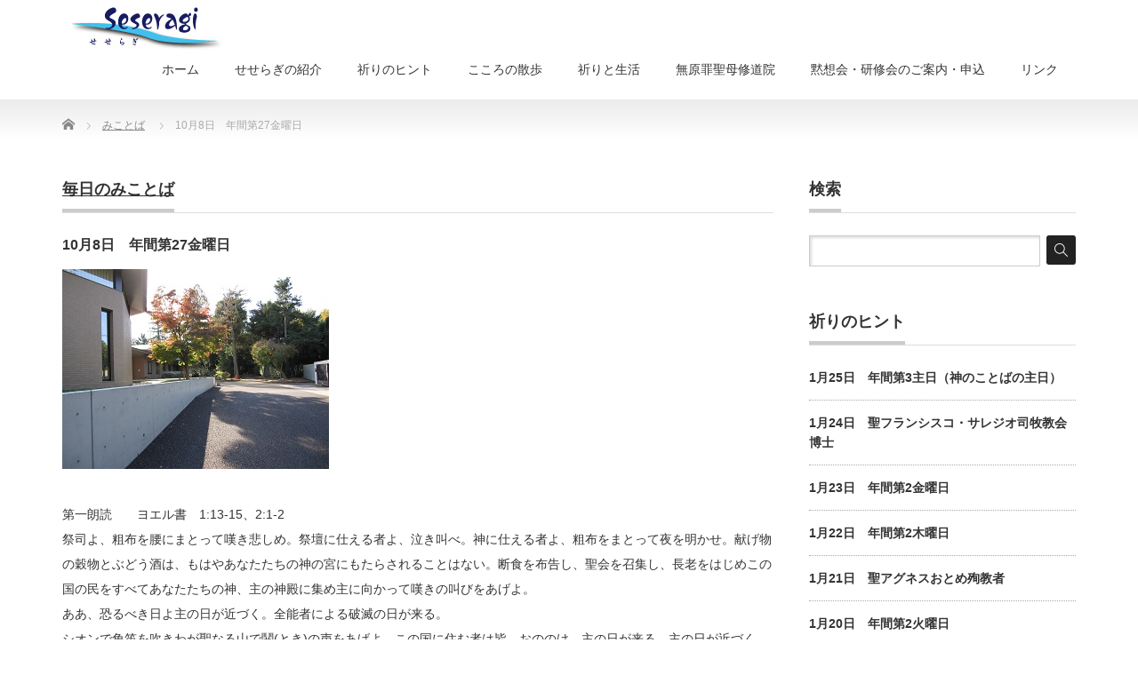

--- FILE ---
content_type: text/html; charset=UTF-8
request_url: https://seseragi-sc.jp/bible/10%E6%9C%888%E6%97%A5%E3%80%80%E5%B9%B4%E9%96%93%E7%AC%AC27%E9%87%91%E6%9B%9C%E6%97%A5/
body_size: 27744
content:
<!DOCTYPE html PUBLIC "-//W3C//DTD XHTML 1.1//EN" "http://www.w3.org/TR/xhtml11/DTD/xhtml11.dtd">
<!--[if lt IE 9]><html xmlns="http://www.w3.org/1999/xhtml" class="ie"><![endif]-->
<!--[if (gt IE 9)|!(IE)]><!--><html xmlns="http://www.w3.org/1999/xhtml"><!--<![endif]-->
<head profile="http://gmpg.org/xfn/11">
<meta http-equiv="Content-Type" content="text/html; charset=UTF-8" />
<meta http-equiv="X-UA-Compatible" content="IE=edge,chrome=1" />
<meta name="viewport" content="width=device-width,initial-scale=1.0" />

<meta name="description" content="第一朗読　　ヨエル書　1:13-15、2:1-2祭司よ、粗布を腰にまとって嘆き悲しめ。祭壇に仕える者よ、泣き叫べ。神に仕える者よ、粗布をまとって夜を明かせ。" />
<link rel="alternate" type="application/rss+xml" title="霊性センターせせらぎ RSS Feed" href="https://seseragi-sc.jp/feed/" />
<link rel="alternate" type="application/atom+xml" title="霊性センターせせらぎ Atom Feed" href="https://seseragi-sc.jp/feed/atom/" />
<link rel="pingback" href="https://seseragi-sc.jp/xmlrpc.php" />



		<!-- All in One SEO 4.0.18 -->
		<title>10月8日 年間第27金曜日 | 霊性センターせせらぎ</title>
		<link rel="canonical" href="https://seseragi-sc.jp/bible/10%e6%9c%888%e6%97%a5%e3%80%80%e5%b9%b4%e9%96%93%e7%ac%ac27%e9%87%91%e6%9b%9c%e6%97%a5/" />
		<meta name="google" content="nositelinkssearchbox" />
		<script type="application/ld+json" class="aioseo-schema">
			{"@context":"https:\/\/schema.org","@graph":[{"@type":"WebSite","@id":"https:\/\/seseragi-sc.jp\/#website","url":"https:\/\/seseragi-sc.jp\/","name":"\u970a\u6027\u30bb\u30f3\u30bf\u30fc\u305b\u305b\u3089\u304e","description":"\uff5e\u7948\u308a\u306e\u9053\u3078\uff5e","publisher":{"@id":"https:\/\/seseragi-sc.jp\/#organization"}},{"@type":"Organization","@id":"https:\/\/seseragi-sc.jp\/#organization","name":"\u970a\u6027\u30bb\u30f3\u30bf\u30fc\u305b\u305b\u3089\u304e","url":"https:\/\/seseragi-sc.jp\/"},{"@type":"BreadcrumbList","@id":"https:\/\/seseragi-sc.jp\/bible\/10%e6%9c%888%e6%97%a5%e3%80%80%e5%b9%b4%e9%96%93%e7%ac%ac27%e9%87%91%e6%9b%9c%e6%97%a5\/#breadcrumblist","itemListElement":[{"@type":"ListItem","@id":"https:\/\/seseragi-sc.jp\/#listItem","position":"1","item":{"@id":"https:\/\/seseragi-sc.jp\/#item","name":"\u30db\u30fc\u30e0","description":"\u970a\u6027\u30bb\u30f3\u30bf\u30fc\u305b\u305b\u3089\u304e\u306e\u30db\u30fc\u30e0\u30da\u30fc\u30b8\u306b\u3088\u3046\u3053\u305d\u3044\u3089\u3063\u3057\u3083\u3044\u307e\u3057\u305f\uff01\u751f\u6d3b\u306e\u4e2d\u3067\u5fc3\u306e\u7ce7\u3068\u306a\u308b\u3053\u3068\u3001\u8056\u66f8\u3092\u5473\u308f\u3044\u3001\u7948\u308a\u3092\u52a9\u3051\u308b\u5185\u5bb9\u3092\u63d0\u4f9b\u3057\u3066\u3044\u307e\u3059\u3002\u307e\u305f\u3001\u9ed9\u60f3\u3001\u7948\u308a\u306b\u95a2\u3059\u308b\u4ed6\u306e\u6d3b\u52d5\u3082\u7d39\u4ecb\u3057\u3066\u3044\u307e\u3059\u3002","url":"https:\/\/seseragi-sc.jp\/"},"nextItem":"https:\/\/seseragi-sc.jp\/bible\/10%e6%9c%888%e6%97%a5%e3%80%80%e5%b9%b4%e9%96%93%e7%ac%ac27%e9%87%91%e6%9b%9c%e6%97%a5\/#listItem"},{"@type":"ListItem","@id":"https:\/\/seseragi-sc.jp\/bible\/10%e6%9c%888%e6%97%a5%e3%80%80%e5%b9%b4%e9%96%93%e7%ac%ac27%e9%87%91%e6%9b%9c%e6%97%a5\/#listItem","position":"2","item":{"@id":"https:\/\/seseragi-sc.jp\/bible\/10%e6%9c%888%e6%97%a5%e3%80%80%e5%b9%b4%e9%96%93%e7%ac%ac27%e9%87%91%e6%9b%9c%e6%97%a5\/#item","name":"10\u67088\u65e5\u3000\u5e74\u9593\u7b2c27\u91d1\u66dc\u65e5","url":"https:\/\/seseragi-sc.jp\/bible\/10%e6%9c%888%e6%97%a5%e3%80%80%e5%b9%b4%e9%96%93%e7%ac%ac27%e9%87%91%e6%9b%9c%e6%97%a5\/"},"previousItem":"https:\/\/seseragi-sc.jp\/#listItem"}]},{"@type":"Person","@id":"https:\/\/seseragi-sc.jp\/author\/seseragi\/#author","url":"https:\/\/seseragi-sc.jp\/author\/seseragi\/","name":"seseragi"}]}
		</script>
		<script type="text/javascript" >
			window.ga=window.ga||function(){(ga.q=ga.q||[]).push(arguments)};ga.l=+new Date;
			ga('create', "UA-20790447-3", 'auto');
			ga('send', 'pageview');
		</script>
		<script async src="https://www.google-analytics.com/analytics.js"></script>
		<!-- All in One SEO -->

<link rel='dns-prefetch' href='//s.w.org' />
		<script type="text/javascript">
			window._wpemojiSettings = {"baseUrl":"https:\/\/s.w.org\/images\/core\/emoji\/13.0.1\/72x72\/","ext":".png","svgUrl":"https:\/\/s.w.org\/images\/core\/emoji\/13.0.1\/svg\/","svgExt":".svg","source":{"concatemoji":"https:\/\/seseragi-sc.jp\/wp-includes\/js\/wp-emoji-release.min.js?ver=5.6.16"}};
			!function(e,a,t){var n,r,o,i=a.createElement("canvas"),p=i.getContext&&i.getContext("2d");function s(e,t){var a=String.fromCharCode;p.clearRect(0,0,i.width,i.height),p.fillText(a.apply(this,e),0,0);e=i.toDataURL();return p.clearRect(0,0,i.width,i.height),p.fillText(a.apply(this,t),0,0),e===i.toDataURL()}function c(e){var t=a.createElement("script");t.src=e,t.defer=t.type="text/javascript",a.getElementsByTagName("head")[0].appendChild(t)}for(o=Array("flag","emoji"),t.supports={everything:!0,everythingExceptFlag:!0},r=0;r<o.length;r++)t.supports[o[r]]=function(e){if(!p||!p.fillText)return!1;switch(p.textBaseline="top",p.font="600 32px Arial",e){case"flag":return s([127987,65039,8205,9895,65039],[127987,65039,8203,9895,65039])?!1:!s([55356,56826,55356,56819],[55356,56826,8203,55356,56819])&&!s([55356,57332,56128,56423,56128,56418,56128,56421,56128,56430,56128,56423,56128,56447],[55356,57332,8203,56128,56423,8203,56128,56418,8203,56128,56421,8203,56128,56430,8203,56128,56423,8203,56128,56447]);case"emoji":return!s([55357,56424,8205,55356,57212],[55357,56424,8203,55356,57212])}return!1}(o[r]),t.supports.everything=t.supports.everything&&t.supports[o[r]],"flag"!==o[r]&&(t.supports.everythingExceptFlag=t.supports.everythingExceptFlag&&t.supports[o[r]]);t.supports.everythingExceptFlag=t.supports.everythingExceptFlag&&!t.supports.flag,t.DOMReady=!1,t.readyCallback=function(){t.DOMReady=!0},t.supports.everything||(n=function(){t.readyCallback()},a.addEventListener?(a.addEventListener("DOMContentLoaded",n,!1),e.addEventListener("load",n,!1)):(e.attachEvent("onload",n),a.attachEvent("onreadystatechange",function(){"complete"===a.readyState&&t.readyCallback()})),(n=t.source||{}).concatemoji?c(n.concatemoji):n.wpemoji&&n.twemoji&&(c(n.twemoji),c(n.wpemoji)))}(window,document,window._wpemojiSettings);
		</script>
		<style type="text/css">
img.wp-smiley,
img.emoji {
	display: inline !important;
	border: none !important;
	box-shadow: none !important;
	height: 1em !important;
	width: 1em !important;
	margin: 0 .07em !important;
	vertical-align: -0.1em !important;
	background: none !important;
	padding: 0 !important;
}
</style>
	<link rel='stylesheet' id='wp-block-library-css'  href='https://seseragi-sc.jp/wp-includes/css/dist/block-library/style.min.css?ver=5.6.16' type='text/css' media='all' />
<link rel='stylesheet' id='parent-style-css'  href='https://seseragi-sc.jp/wp-content/themes/precious_tcd019/style.css?ver=5.6.16' type='text/css' media='all' />
<script type='text/javascript' src='https://seseragi-sc.jp/wp-includes/js/jquery/jquery.min.js?ver=3.5.1' id='jquery-core-js'></script>
<script type='text/javascript' src='https://seseragi-sc.jp/wp-includes/js/jquery/jquery-migrate.min.js?ver=3.3.2' id='jquery-migrate-js'></script>
<link rel="https://api.w.org/" href="https://seseragi-sc.jp/wp-json/" /><link rel='shortlink' href='https://seseragi-sc.jp/?p=7778' />
<link rel="alternate" type="application/json+oembed" href="https://seseragi-sc.jp/wp-json/oembed/1.0/embed?url=https%3A%2F%2Fseseragi-sc.jp%2Fbible%2F10%25e6%259c%25888%25e6%2597%25a5%25e3%2580%2580%25e5%25b9%25b4%25e9%2596%2593%25e7%25ac%25ac27%25e9%2587%2591%25e6%259b%259c%25e6%2597%25a5%2F" />
<link rel="alternate" type="text/xml+oembed" href="https://seseragi-sc.jp/wp-json/oembed/1.0/embed?url=https%3A%2F%2Fseseragi-sc.jp%2Fbible%2F10%25e6%259c%25888%25e6%2597%25a5%25e3%2580%2580%25e5%25b9%25b4%25e9%2596%2593%25e7%25ac%25ac27%25e9%2587%2591%25e6%259b%259c%25e6%2597%25a5%2F&#038;format=xml" />
<link rel="apple-touch-icon" sizes="180x180" href="/wp-content/uploads/fbrfg/apple-touch-icon.png">
<link rel="icon" type="image/png" sizes="32x32" href="/wp-content/uploads/fbrfg/favicon-32x32.png">
<link rel="icon" type="image/png" sizes="16x16" href="/wp-content/uploads/fbrfg/favicon-16x16.png">
<link rel="manifest" href="/wp-content/uploads/fbrfg/site.webmanifest">
<link rel="mask-icon" href="/wp-content/uploads/fbrfg/safari-pinned-tab.svg" color="#5bbad5">
<link rel="shortcut icon" href="/wp-content/uploads/fbrfg/favicon.ico">
<meta name="msapplication-TileColor" content="#da532c">
<meta name="msapplication-config" content="/wp-content/uploads/fbrfg/browserconfig.xml">
<meta name="theme-color" content="#ffffff">		<style type="text/css" id="wp-custom-css">
			/*
ここに独自の CSS を追加することができます。

詳しくは上のヘルプアイコンをクリックしてください。
*/

.box1 {
    padding: 0.5em 1em;
    margin: 2em 0;
    border: solid 1px #000000;
}
.box1 p {
    margin: 0; 
    padding: 0;
}		</style>
		
<link rel="stylesheet" href="https://seseragi-sc.jp/wp-content/themes/precious_tcd019/style.css?ver=" type="text/css" />
<link rel="stylesheet" href="https://seseragi-sc.jp/wp-content/themes/precious_tcd019/comment-style.css?ver=" type="text/css" />

<link rel="stylesheet" media="screen and (min-width:641px)" href="https://seseragi-sc.jp/wp-content/themes/precious_tcd019/style_pc.css?ver=" type="text/css" />
<link rel="stylesheet" media="screen and (max-width:640px)" href="https://seseragi-sc.jp/wp-content/themes/precious_tcd019/style_sp.css?ver=" type="text/css" />

<link rel="stylesheet" href="https://seseragi-sc.jp/wp-content/themes/precious_tcd019-child/japanese.css?ver=" type="text/css" />

<script type="text/javascript" src="https://seseragi-sc.jp/wp-content/themes/precious_tcd019/js/jscript.js?ver="></script>
<script type="text/javascript" src="https://seseragi-sc.jp/wp-content/themes/precious_tcd019/js/scroll.js?ver="></script>
<script type="text/javascript" src="https://seseragi-sc.jp/wp-content/themes/precious_tcd019/js/comment.js?ver="></script>
<script type="text/javascript" src="https://seseragi-sc.jp/wp-content/themes/precious_tcd019/js/rollover.js?ver="></script>
<!--[if lt IE 9]>
<link id="stylesheet" rel="stylesheet" href="https://seseragi-sc.jp/wp-content/themes/precious_tcd019/style_pc.css?ver=" type="text/css" />
<script type="text/javascript" src="https://seseragi-sc.jp/wp-content/themes/precious_tcd019/js/ie.js?ver="></script>
<link rel="stylesheet" href="https://seseragi-sc.jp/wp-content/themes/precious_tcd019/ie.css" type="text/css" />
<![endif]-->

<style type="text/css">
body { font-size:14px; }

a:hover { color:#00A2D9; }

.page_navi a:hover, #post_pagination a:hover, #wp-calendar td a:hover, .pc #return_top:hover,
 #wp-calendar #prev a:hover, #wp-calendar #next a:hover, #footer #wp-calendar td a:hover, .widget_search #search-btn input:hover, .widget_search #searchsubmit:hover, .tcdw_category_list_widget a:hover, .tcdw_news_list_widget .month, .tcd_menu_widget a:hover, .tcd_menu_widget li.current-menu-item a, #submit_comment:hover, .google_search #search_button:hover
  { background-color:#00A2D9; }

#guest_info input:focus, #comment_textarea textarea:focus
  { border-color:#00A2D9; }

</style>


</head>
<body class="bible-template-default single single-bible postid-7778">

 <div id="header_wrap">
  <div id="header" class="clearfix">

   <!-- logo -->
   <h1 id="logo_image" style="top:0px; left:0px;"><a href=" https://seseragi-sc.jp/" title="霊性センターせせらぎ"><img src="https://seseragi-sc.jp/wp-content/uploads/tcd-w/logo.jpg?1768876241" alt="霊性センターせせらぎ" title="霊性センターせせらぎ" /></a></h1>

   <!-- global menu -->
   <a href="#" class="menu_button">menu</a>
   <div id="global_menu" class="clearfix">
    <ul id="menu-top-navi" class="menu"><li id="menu-item-4" class="menu-item menu-item-type-custom menu-item-object-custom menu-item-4"><a href="/">ホーム</a></li>
<li id="menu-item-20" class="menu-item menu-item-type-post_type menu-item-object-page menu-item-privacy-policy menu-item-20"><a href="https://seseragi-sc.jp/about/">せせらぎの紹介</a></li>
<li id="menu-item-2906" class="menu-item menu-item-type-custom menu-item-object-custom menu-item-has-children menu-item-2906"><a href="/bible/">祈りのヒント</a>
<ul class="sub-menu">
	<li id="menu-item-1102" class="menu-item menu-item-type-taxonomy menu-item-object-bible-cat menu-item-1102"><a href="https://seseragi-sc.jp/bible-cat/sunday/">日曜日のみことば</a></li>
	<li id="menu-item-1101" class="menu-item menu-item-type-taxonomy menu-item-object-bible-cat current-bible-ancestor current-menu-parent current-bible-parent menu-item-1101"><a href="https://seseragi-sc.jp/bible-cat/weekday/">毎日のみことば</a></li>
</ul>
</li>
<li id="menu-item-1167" class="menu-item menu-item-type-custom menu-item-object-custom menu-item-1167"><a href="/sanpo/">こころの散歩</a></li>
<li id="menu-item-1269" class="menu-item menu-item-type-post_type_archive menu-item-object-pray menu-item-has-children menu-item-1269"><a href="https://seseragi-sc.jp/pray/">祈りと生活</a>
<ul class="sub-menu">
	<li id="menu-item-1270" class="menu-item menu-item-type-taxonomy menu-item-object-pray-cat menu-item-1270"><a href="https://seseragi-sc.jp/pray-cat/reisei/">生活の霊性</a></li>
	<li id="menu-item-1271" class="menu-item menu-item-type-taxonomy menu-item-object-pray-cat menu-item-1271"><a href="https://seseragi-sc.jp/pray-cat/deepen/">祈りを深めるために</a></li>
	<li id="menu-item-1272" class="menu-item menu-item-type-taxonomy menu-item-object-pray-cat menu-item-1272"><a href="https://seseragi-sc.jp/pray-cat/nanakei/">祈りの七景</a></li>
</ul>
</li>
<li id="menu-item-21" class="menu-item menu-item-type-custom menu-item-object-custom menu-item-21"><a href="https://tokyo-mokusou.info/">無原罪聖母修道院</a></li>
<li id="menu-item-22" class="menu-item menu-item-type-custom menu-item-object-custom menu-item-22"><a href="https://tokyo-mokusou.info/2025yotei/">黙想会・研修会のご案内・申込</a></li>
<li id="menu-item-308" class="menu-item menu-item-type-post_type menu-item-object-page menu-item-308"><a href="https://seseragi-sc.jp/%e3%83%aa%e3%83%b3%e3%82%af/">リンク</a></li>
</ul>   </div>

  </div><!-- END #header -->
 </div><!-- END #header_wrap -->

 
 <div id="main_contents_wrap">
  <div id="main_contents" class="clearfix">
    
        
<ul id="bread_crumb" class="clearfix">
 <li itemscope="itemscope" itemtype="http://data-vocabulary.org/Breadcrumb" class="home"><a itemprop="url" href="https://seseragi-sc.jp/"><span itemprop="title">Home</span></a></li>

<!-- <li class="last"></li>-->

 <li itemscope="itemscope" itemtype="http://data-vocabulary.org/Breadcrumb"><a itemprop="url" href="https://seseragi-sc.jp/bible/"><span itemprop="title">みことば</span></a></li>
 <li class="last">10月8日　年間第27金曜日</li>
 
</ul>
    
<div id="main_col">

 
 <h2 class="headline1" id="bible_headline"><span><a href="https://seseragi-sc.jp/bible-cat/weekday/" rel="tag">毎日のみことば</a></span></h2> <h3 class="bible_title">10月8日　年間第27金曜日</h3>

 
 <div class="post clearfix">

  <p><img loading="lazy" class="alignnone size-full wp-image-7979" src="https://seseragi-sc.jp/wp-content/uploads/2021/08/oct4.jpg" alt="" width="300" height="225" /></p>
<p>第一朗読　　ヨエル書　1:13-15、2:1-2<br />
祭司よ、粗布を腰にまとって嘆き悲しめ。祭壇に仕える者よ、泣き叫べ。神に仕える者よ、粗布をまとって夜を明かせ。献げ物の穀物とぶどう酒は、もはやあなたたちの神の宮にもたらされることはない。断食を布告し、聖会を召集し、長老をはじめこの国の民をすべてあなたたちの神、主の神殿に集め主に向かって嘆きの叫びをあげよ。<br />
ああ、恐るべき日よ主の日が近づく。全能者による破滅の日が来る。<br />
シオンで角笛を吹きわが聖なる山で鬨(とき)の声をあげよ。この国に住む者は皆、おののけ。主の日が来る、主の日が近づく。それは闇と暗黒の日、雲と濃霧の日である。強大で数多い民が、山々に広がる曙の光のように襲ってくる。このようなことは、かつて起こったことがなくこれから後も、代々再び起こることはない。</p>
<p>福音朗読　　ルカによる福音書　11:15-26<br />
（そのとき、イエスは悪霊どもを追い出しておられたが、人々の）中には、「あの男は悪霊の頭ベルゼブルの力で悪霊を追い出している」と言う者や、イエスを試そうとして、天からのしるしを求める者がいた。しかし、イエスは彼らの心を見抜いて言われた。「内輪で争えば、どんな国でも荒れ果て、家は重なり合って倒れてしまう。あなたたちは、わたしがベルゼブルの力で悪霊を追い出していると言うけれども、サタンが内輪もめすれば、どうしてその国は成り立って行くだろうか。わたしがベルゼブルの力で悪霊を追い出すのなら、あなたたちの仲間は何の力で追い出すのか。だから、彼ら自身があなたたちを裁く者となる。しかし、わたしが神の指で悪霊を追い出しているのであれば、神の国はあなたたちのところに来ているのだ。強い人が武装して自分の屋敷を守っているときには、その持ち物は安全である。しかし、もっと強い者が襲って来てこの人に勝つと、頼みの武具をすべて奪い取り、分捕り品を分配する。わたしに味方しない者はわたしに敵対し、わたしと一緒に集めない者は散らしている。」<br />
「汚れた霊は、人から出て行くと、砂漠をうろつき、休む場所を探すが、見つからない。それで、『出て来たわが家に戻ろう』と言う。そして、戻ってみると、家は掃除をして、整えられていた。そこで、出かけて行き、自分よりも悪いほかの七つの霊を連れて来て、中に入り込んで、住み着く。そうなると、その人の後の状態は前よりも悪くなる。」</p>
<table style="width: 100%; height: 134px;" border="0" width="100%" cellspacing="0" cellpadding="0">
<tbody>
<tr style="height: 50px;">
<td style="height: 50px;" align="center" height="50"><span style="font-size: small;">祈りのヒント</span></td>
</tr>
<tr style="height: 25px;">
<td style="line-height: 25px; height: 25px;">今日の福音でイエスを批判した人たちのように、わたしたちも他者の悪いところならすぐに見つけることができるのに、他者の良いところとなると、それを見つけるのも認めるのも難しくなります。しかし、自分も他者も、すべての良いところは神の恵みによるものです。他者の良いところを認めづらいのなら、まずその人を通して輝き出ている神の恵みを見出すようにしてみましょう。</td>
</tr>
<tr style="height: 42px;">
<td style="height: 42px;" align="center"><img src="https://seseragi-sc.jp/wp-content/themes/precious_tcd019/img/common/g-hint.gif" border="0" /></td>
</tr>
<tr style="height: 17px;">
<td style="height: 17px;" align="right">（毎日のみことば　2021-10-08 ）</td>
</tr>
</tbody>
</table>
  
 </div><!-- END .post -->

 
  <div id="previous_next_post" class="clearfix">
  <p id="previous_post"><a href="https://seseragi-sc.jp/bible/9%e6%9c%8828%e6%97%a5%e3%80%80%e8%81%96%e3%83%88%e3%83%9e%e3%82%b9%e8%a5%bf%e3%81%a815-%e6%ae%89%e6%95%99%e8%80%85/" rel="prev">9月28日　聖トマス西と15 殉教者</a></p>
  <p id="next_post"><a href="https://seseragi-sc.jp/bible/10%e6%9c%8818%e6%97%a5%e3%80%80%e8%81%96%e3%83%ab%e3%82%ab%e7%a6%8f%e9%9f%b3%e8%a8%98%e8%80%85-3/" rel="next">10月18日　聖ルカ福音記者</a></p>
 </div>
 
 
  <!-- footer banner -->
 
</div><!-- END #main_col -->


<div id="side_col">

 <div class="side_widget clearfix widget_search" id="search-2">
<h3 class="side_headline"><span>検索</span></h3>
<form role="search" method="get" id="searchform" class="searchform" action="https://seseragi-sc.jp/">
				<div>
					<label class="screen-reader-text" for="s">検索:</label>
					<input type="text" value="" name="s" id="s" />
					<input type="submit" id="searchsubmit" value="検索" />
				</div>
			</form></div>
<div class="side_widget clearfix tcdw_bible_list_widget" id="tcdw_bible_list_widget-15">
<h3 class="side_headline"><span>祈りのヒント</span></h3>
<ol class="bible_post_list">
  <li class="clearfix">
  <div class="info">
   <a class="title" href="https://seseragi-sc.jp/bible/1%e6%9c%8825%e6%97%a5%e3%80%80%e5%b9%b4%e9%96%93%e7%ac%ac3%e4%b8%bb%e6%97%a5%ef%bc%88%e7%a5%9e%e3%81%ae%e3%81%93%e3%81%a8%e3%81%b0%e3%81%ae%e4%b8%bb%e6%97%a5%ef%bc%89/">1月25日　年間第3主日（神のことばの主日）</a>
  </div>
 </li>
  <li class="clearfix">
  <div class="info">
   <a class="title" href="https://seseragi-sc.jp/bible/1%e6%9c%8824%e6%97%a5%e3%80%80%e8%81%96%e3%83%95%e3%83%a9%e3%83%b3%e3%82%b7%e3%82%b9%e3%82%b3%e3%83%bb%e3%82%b5%e3%83%ac%e3%82%b8%e3%82%aa%e5%8f%b8%e7%89%a7%e6%95%99%e4%bc%9a%e5%8d%9a%e5%a3%ab/">1月24日　聖フランシスコ・サレジオ司牧教会博士</a>
  </div>
 </li>
  <li class="clearfix">
  <div class="info">
   <a class="title" href="https://seseragi-sc.jp/bible/1%e6%9c%8823%e6%97%a5%e3%80%80%e5%b9%b4%e9%96%93%e7%ac%ac2%e9%87%91%e6%9b%9c%e6%97%a5/">1月23日　年間第2金曜日</a>
  </div>
 </li>
  <li class="clearfix">
  <div class="info">
   <a class="title" href="https://seseragi-sc.jp/bible/1%e6%9c%8822%e6%97%a5%e3%80%80%e5%b9%b4%e9%96%93%e7%ac%ac2%e6%9c%a8%e6%9b%9c%e6%97%a5/">1月22日　年間第2木曜日</a>
  </div>
 </li>
  <li class="clearfix">
  <div class="info">
   <a class="title" href="https://seseragi-sc.jp/bible/1%e6%9c%8821%e6%97%a5%e3%80%80%e8%81%96%e3%82%a2%e3%82%b0%e3%83%8d%e3%82%b9%e3%81%8a%e3%81%a8%e3%82%81%e6%ae%89%e6%95%99%e8%80%85-6/">1月21日　聖アグネスおとめ殉教者</a>
  </div>
 </li>
  <li class="clearfix">
  <div class="info">
   <a class="title" href="https://seseragi-sc.jp/bible/1%e6%9c%8820%e6%97%a5%e3%80%80%e5%b9%b4%e9%96%93%e7%ac%ac2%e7%81%ab%e6%9b%9c%e6%97%a5/">1月20日　年間第2火曜日</a>
  </div>
 </li>
  <li class="clearfix">
  <div class="info">
   <a class="title" href="https://seseragi-sc.jp/bible/1%e6%9c%8819%e6%97%a5%e3%80%80%e5%b9%b4%e9%96%93%e7%ac%ac2%e6%9c%88%e6%9b%9c%e6%97%a5/">1月19日　年間第2月曜日</a>
  </div>
 </li>
  <li class="clearfix">
  <div class="info">
   <a class="title" href="https://seseragi-sc.jp/bible/1%e6%9c%8818%e6%97%a5%e3%80%80%e5%b9%b4%e9%96%93%e7%ac%ac2%e4%b8%bb%e6%97%a5/">1月18日　年間第2主日</a>
  </div>
 </li>
  <li class="clearfix">
  <div class="info">
   <a class="title" href="https://seseragi-sc.jp/bible/1%e6%9c%8817%e6%97%a5%e3%80%80%e8%81%96%e3%82%a2%e3%83%b3%e3%83%88%e3%83%8b%e3%82%aa%e4%bf%ae%e9%81%93%e9%99%a2%e9%95%b7-5/">1月17日　聖アントニオ修道院長</a>
  </div>
 </li>
  <li class="clearfix">
  <div class="info">
   <a class="title" href="https://seseragi-sc.jp/bible/1%e6%9c%8816%e6%97%a5%e3%80%80%e5%b9%b4%e9%96%93%e7%ac%ac1%e9%87%91%e6%9b%9c%e6%97%a5/">1月16日　年間第1金曜日</a>
  </div>
 </li>
 </ol>
</div>

</div>

  </div><!-- END #main_contents -->
 </div><!-- END #main_contents_wrap -->

 <a id="return_top" href="#header">ページ上部へ戻る</a>

   <div id="footer">
  <div id="footer_inner" class="clearfix">
   <div id="footer_widget">
    <div class="widget_text footer_widget clearfix widget_custom_html" id="custom_html-3">
<div class="textwidget custom-html-widget">Copyrigt ©️　霊性センターせせらぎ</div></div>
   </div>
  </div><!-- END #footer_inner -->
 </div><!-- END #footer -->
  

 <div id="copyright">
  <div id="copyright_inner" class="clearfix">

   <!-- global menu -->
      <div id="footer_menu" class="clearfix">
    <ul id="menu-top-navi-1" class="menu"><li class="menu-item menu-item-type-custom menu-item-object-custom menu-item-4"><a href="/">ホーム</a></li>
<li class="menu-item menu-item-type-post_type menu-item-object-page menu-item-privacy-policy menu-item-20"><a href="https://seseragi-sc.jp/about/">せせらぎの紹介</a></li>
<li class="menu-item menu-item-type-custom menu-item-object-custom menu-item-has-children menu-item-2906"><a href="/bible/">祈りのヒント</a>
<ul class="sub-menu">
	<li class="menu-item menu-item-type-taxonomy menu-item-object-bible-cat menu-item-1102"><a href="https://seseragi-sc.jp/bible-cat/sunday/">日曜日のみことば</a></li>
	<li class="menu-item menu-item-type-taxonomy menu-item-object-bible-cat current-bible-ancestor current-menu-parent current-bible-parent menu-item-1101"><a href="https://seseragi-sc.jp/bible-cat/weekday/">毎日のみことば</a></li>
</ul>
</li>
<li class="menu-item menu-item-type-custom menu-item-object-custom menu-item-1167"><a href="/sanpo/">こころの散歩</a></li>
<li class="menu-item menu-item-type-post_type_archive menu-item-object-pray menu-item-has-children menu-item-1269"><a href="https://seseragi-sc.jp/pray/">祈りと生活</a>
<ul class="sub-menu">
	<li class="menu-item menu-item-type-taxonomy menu-item-object-pray-cat menu-item-1270"><a href="https://seseragi-sc.jp/pray-cat/reisei/">生活の霊性</a></li>
	<li class="menu-item menu-item-type-taxonomy menu-item-object-pray-cat menu-item-1271"><a href="https://seseragi-sc.jp/pray-cat/deepen/">祈りを深めるために</a></li>
	<li class="menu-item menu-item-type-taxonomy menu-item-object-pray-cat menu-item-1272"><a href="https://seseragi-sc.jp/pray-cat/nanakei/">祈りの七景</a></li>
</ul>
</li>
<li class="menu-item menu-item-type-custom menu-item-object-custom menu-item-21"><a href="https://tokyo-mokusou.info/">無原罪聖母修道院</a></li>
<li class="menu-item menu-item-type-custom menu-item-object-custom menu-item-22"><a href="https://tokyo-mokusou.info/2025yotei/">黙想会・研修会のご案内・申込</a></li>
<li class="menu-item menu-item-type-post_type menu-item-object-page menu-item-308"><a href="https://seseragi-sc.jp/%e3%83%aa%e3%83%b3%e3%82%af/">リンク</a></li>
</ul>   </div>
   
   <!-- social button -->
      <ul id="social_link" class="clearfix">
        <li class="rss"><a class="target_blank" href="https://seseragi-sc.jp/feed/">RSS</a></li>
               </ul>
   
   <p>Copyright &copy;&nbsp; <a href="https://seseragi-sc.jp/">霊性センターせせらぎ</a></p>

  </div>
 </div>

  <!-- facebook share button code -->
 <div id="fb-root"></div>
 <script>
 (function(d, s, id) {
   var js, fjs = d.getElementsByTagName(s)[0];
   if (d.getElementById(id)) return;
   js = d.createElement(s); js.id = id;
   js.src = "//connect.facebook.net/ja_JP/sdk.js#xfbml=1&version=v2.5";
   fjs.parentNode.insertBefore(js, fjs);
 }(document, 'script', 'facebook-jssdk'));
 </script>
 
<script type='text/javascript' src='https://seseragi-sc.jp/wp-includes/js/comment-reply.min.js?ver=5.6.16' id='comment-reply-js'></script>
<script type='text/javascript' src='https://seseragi-sc.jp/wp-includes/js/wp-embed.min.js?ver=5.6.16' id='wp-embed-js'></script>
</body>
</html>

--- FILE ---
content_type: text/css
request_url: https://seseragi-sc.jp/wp-content/themes/precious_tcd019/style_pc.css?ver=
body_size: 23445
content:
/* ----------------------------------------------------------------------

 pc style setting

---------------------------------------------------------------------- */
body { margin:0; padding:0;
       font-family:"Century Gothic",Arial,sans-serif;
       color:#333; }

/* layout */
#header_wrap { width:100%; min-width:1140px; }
#header { width:1140px; height:112px; position:relative; margin:0 auto;}

#index_top_wrap { width:100%; min-width:1140px; background:#f2f2f2; }
#index_top { width:1140px; positio:relative; margin:0 auto; padding:10px 0 0; }

#main_contents_wrap { width:100%; min-width:1140px; background:#fff url(img/common/background1.gif) repeat-x left top; }
#main_contents { width:1140px; margin:0 auto; }


#main_col { width:800px; float:left; padding:50px 0; }
#side_col { width:300px; float:right; padding:50px 0; }
.page-template-page-noside-php #main_col { width:100%; float:none; }
.page-template-page-noside-short-php #main_col, .page-template-page-co-noside-php #main_col
 { width:850px; float:none; margin:0 auto; }


/* headline */
.headline1 { border-bottom:1px solid #ddd; padding:0; margin:0 0 25px 0; font-size:18px; }
.headline1 span { border-bottom:4px solid #ccc; padding:0 0 10px 0; margin:0; display:inline-block; }




/* ----------------------------------------------------------------------
 company info
---------------------------------------------------------------------- */
#company_info { margin:0 0 50px 0; padding:1px 0 0 0; }
#company_info p { margin:0; }
#company_info dl { border-bottom:1px solid #ddd; margin:0 0 40px 0; }
#company_info dt { float:left; width:150px; display:inline; margin:0 0 0px 0; line-height:200%; font-weight:bold; font-size:11px; border-top:1px solid #ddd; padding:12px 10px 10px 0; }
#company_info dd { margin:0 0 0px 150px; line-height:200%; background:#f9f9f9; padding:12px 10px 10px 10px; border-top:1px solid #ddd; }

#company_map { text-align:right; }
#company_map a { color:#333; }
#company_map iframe { width:100%; }
#company_map_desc { padding:20px 0 0; margin-bottom:-30px; }




/* ----------------------------------------------------------------------
 index
---------------------------------------------------------------------- */
/* slider */
#slider { z-index:1; width:1140px; margin:0 0 10px 0; height: 400px; overflow: hidden;}
/*#slider img { width:1140px; height:400px; display:block; }*/

/* top banner */
#index_banner ol { margin:22px 0 22px 0; padding:0; }
/*#index_banner ol li { list-style-type:none; margin:0; padding:0; float:left; margin:0 22px 0 0; }*/
#index_banner ol li { list-style-type:none; width:33%; margin:0; padding:0; float:left; margin:0 5px 0 0; }
#index_banner ol li.num3 { margin:0; }
#index_banner img { display:block; }

/* news */
#index_news { position:relative; }
#index_news ol { margin:0 0 40px 0; padding:0; }
#index_news ol li { list-style-type:none; margin:0 0 2px 0; padding:5px; background:#f2f2f2; font-size:13px; -webkit-border-radius:4px; -moz-border-radius:4px; border-radius:4px; }
#index_news ol li .date { font-size:12px; margin:0 10px 0 0; line-height:100%; background:#999; color:#fff; padding:10px; -webkit-border-radius:4px; -moz-border-radius:4px; border-radius:4px; float:left; width:70px; text-align:center; }
#index_news ol li .title { float:left; width:690px; line-height:150%; padding:7px 0; margin:0; }
#index_news ol li .title a { display:block; text-decoration:none; }

/* archive link */
.index_archive_link a { position:absolute; right:0px; top:5px; font-size:13px; text-decoration:none; }
.index_archive_link a:hover { text-decoration:underline; }

/* index center banner */
#index_center_banner { display:block; margin:0 0 40px 0; }

/* story */
#index_story { position:relative; margin:0 0 10px 0; }
#index_story ol { margin:0 -28px 0 0; padding:0; }
#index_story ol li { list-style-type:none; margin:0 23px 20px 0; padding:0; vertical-align:top;}
#index_story ol li .image { display:block; background:#fff; }
#index_story ol li .image img {
  display:block; width:248px; height:190px; border:1px solid #ccc;
  -webkit-transition-property:opacity; -webkit-transition-duration:0.4s; -webkit-transition-timing-function:ease; -moz-transition-property:opacity; -moz-transition-duration:0.4s; -moz-transition-timing-function:ease; -o-transition-property:opacity; -o-transition-duration:0.4s; -o-transition-timing-function:ease;
  -moz-box-sizing:border-box; -webkit-box-sizing:border-box; -o-box-sizing:border-box; -ms-box-sizing:border-box; box-sizing:border-box;
}
#index_story ol li .image:hover img { opacity:0.5; }
#index_story ol li .category { background:#999; color:#fff; padding:0 10px; height:40px; line-height:40px; overflow:hidden; font-size:14px; }
#index_story ol li .category a { text-decoration:none; color:#fff; }
#index_story ol li .category a:hover { text-decoration:underline; }
#index_story ol li .title { font-size:14px; margin:15px 0 5px; }
#index_story ol li .title a { text-decoration:none; }
#index_story ol li .desc { font-size:12px; margin:5px 0 10px; line-height:160%; }

/* blog */
#index_blog { position:relative; margin:0 0 40px 0; }
#index_blog ol { margin:0; padding:0; }
#index_blog ol li { list-style-type:none; margin:0 0 10px 0; padding:0 0 10px 0; border-bottom:1px dotted #aaa; }
#index_blog ol li:last-child { border:none; margin:0; padding:0; }
#index_blog ol li .image { float:left; margin:0 15px 0 0; background:#fff; }
#index_blog ol li .image img { display:block; -webkit-transition-property:opacity; -webkit-transition-duration:0.4s; -webkit-transition-timing-function:ease; -moz-transition-property:opacity; -moz-transition-duration:0.4s; -moz-transition-timing-function:ease; -o-transition-property:opacity; -o-transition-duration:0.4s; -o-transition-timing-function:ease; }
#index_blog ol li .image:hover img { opacity:0.5; }
#index_blog ol li .date { margin:0; font-size:12px; color:#999; }
#index_blog ol li .title { margin:0; font-size:14px; }

/* footer banner */
#footer_banner li { }
#footer_banner li.num1 { float:left; }
#footer_banner li.num2 { float:right; }
#footer_banner li.num3 { clear:both; padding:30px 0 0 0; }
#footer_banner li img { display:block; }




/* ----------------------------------------------------------------------
 archive
---------------------------------------------------------------------- */
/* story */
#story_list { position:relative; margin:0 0 10px 0; }
#story_list { margin:0 -28px 0 0; padding:0; }
#story_list li { list-style-type:none; margin:0 23px 20px 0; padding:0; vertical-align:top; width:248px; display:inline-block; }
#story_list li .image { display:block; background:#fff; }
#story_list li .image img {
  display:block; width:248px; height:190px; border:1px solid #ccc;
  -webkit-transition-property:opacity; -webkit-transition-duration:0.4s; -webkit-transition-timing-function:ease; -moz-transition-property:opacity; -moz-transition-duration:0.4s; -moz-transition-timing-function:ease; -o-transition-property:opacity; -o-transition-duration:0.4s; -o-transition-timing-function:ease;
  -moz-box-sizing:border-box; -webkit-box-sizing:border-box; -o-box-sizing:border-box; -ms-box-sizing:border-box; box-sizing:border-box;
}
#story_list li .image:hover img { opacity:0.5; }
#story_list li .title { font-size:14px; margin:0 0 10px 0; }
#story_list li .title a {
  text-decoration:none; display:block; padding:10px; background:#999; color:#fff; height:40px; overflow:hidden;
  -webkit-transition-property:background; -webkit-transition-duration:0.4s; -webkit-transition-timing-function:ease; -moz-transition-property:background; -moz-transition-duration:0.4s; -moz-transition-timing-function:ease; -o-transition-property:background; -o-transition-duration:0.4s; -o-transition-timing-function:ease;
}
#story_list li .title a:hover { background:#333; }

/* bible */
#bible_list { position:relative; margin:0 0 10px 0; }
#bible_list { margin:0 -28px 0 0; padding:0; }
#bible_list li { list-style-type:none; margin:0 23px 20px 0; padding:0; vertical-align:top; width:248px; display:inline-block; }
#bible_list li .image { display:block; background:#fff; }
#bible_list li .image img {
  display:block; width:248px; height:190px; border:1px solid #ccc;
  -webkit-transition-property:opacity; -webkit-transition-duration:0.4s; -webkit-transition-timing-function:ease; -moz-transition-property:opacity; -moz-transition-duration:0.4s; -moz-transition-timing-function:ease; -o-transition-property:opacity; -o-transition-duration:0.4s; -o-transition-timing-function:ease;
  -moz-box-sizing:border-box; -webkit-box-sizing:border-box; -o-box-sizing:border-box; -ms-box-sizing:border-box; box-sizing:border-box;
}
#bible_list li .image:hover img { opacity:0.5; }
#bible_list li .title { font-size:14px; margin:0 0 10px 0; }
#bible_list li .title a {
  text-decoration:none; display:block; padding:10px; background:#999; color:#fff; height:40px; overflow:hidden;
  -webkit-transition-property:background; -webkit-transition-duration:0.4s; -webkit-transition-timing-function:ease; -moz-transition-property:background; -moz-transition-duration:0.4s; -moz-transition-timing-function:ease; -o-transition-property:background; -o-transition-duration:0.4s; -o-transition-timing-function:ease;
}
#bible_list li .title a:hover { background:#333; }

/* sanpo */
#sanpo_list { position:relative; margin:0 0 10px 0; }
#sanpo_list { margin:0 -28px 0 0; padding:0; }
#sanpo_list li { list-style-type:none; margin:0 23px 20px 0; padding:0; vertical-align:top; width:248px; display:inline-block; }
#sanpo_list li .image { display:block; background:#fff; }
#sanpo_list li .image img {
  /*display:block; width:248px; height:190px; border:1px solid #ccc;*/
  display:block; width:248px; height:auto; border:1px solid #ccc;
  -webkit-transition-property:opacity; -webkit-transition-duration:0.4s; -webkit-transition-timing-function:ease; -moz-transition-property:opacity; -moz-transition-duration:0.4s; -moz-transition-timing-function:ease; -o-transition-property:opacity; -o-transition-duration:0.4s; -o-transition-timing-function:ease;
  -moz-box-sizing:border-box; -webkit-box-sizing:border-box; -o-box-sizing:border-box; -ms-box-sizing:border-box; box-sizing:border-box;
}
#sanpo_list li .image:hover img { opacity:0.5; }
#sanpo_list li .title { font-size:14px; margin:0 0 10px 0; }
#sanpo_list li .title a {
  text-decoration:none; display:block; padding:10px; background:#999; color:#fff; height:40px; overflow:hidden;
  -webkit-transition-property:background; -webkit-transition-duration:0.4s; -webkit-transition-timing-function:ease; -moz-transition-property:background; -moz-transition-duration:0.4s; -moz-transition-timing-function:ease; -o-transition-property:background; -o-transition-duration:0.4s; -o-transition-timing-function:ease;
}
#sanpo_list li .title a:hover { background:#333; }

/* news */
#news_list { position:relative; }
#news_list { margin:0 0 40px 0; padding:0; }
#news_list li { list-style-type:none; margin:0 0 2px 0; padding:5px; background:#f2f2f2; font-size:13px; -webkit-border-radius:4px; -moz-border-radius:4px; border-radius:4px; }
#news_list li .date { margin:0 10px 0 0; font-size:12px; line-height:100%; background:#999; color:#fff; padding:10px; -webkit-border-radius:4px; -moz-border-radius:4px; border-radius:4px; float:left; width:70px; text-align:center; }
#news_list li .title { float:left; width:690px; line-height:150%; padding:7px 0; margin:0; }
#news_list li .title a { display:block; text-decoration:none; }

/* blog */
#post_list { margin:0; padding:0; }
#post_list li { border-bottom:1px dotted #aaa; margin:0 0 25px 0; padding:0 0 15px 0; }
#post_list .image { float:right; background:#fff; }
#post_list .image img { display:block; -webkit-transition-property:opacity; -webkit-transition-duration:0.4s; -webkit-transition-timing-function:ease; -moz-transition-property:opacity; -moz-transition-duration:0.4s; -moz-transition-timing-function:ease; -o-transition-property:opacity; -o-transition-duration:0.4s; -o-transition-timing-function:ease; }
#post_list .image:hover img { opacity:0.5 }
#post_list .info { float:left; width:510px; }
#post_list .no_thumbnail .info { float:none; width:auto; }
#post_list .post_date { font-size:12px; width:54px; height:54px; text-align:center; margin:0 15px 15px 0; line-height:100%; float:left; background:#bbb; position:relative; }
#post_list .date { color:#fff; display:block; position:absolute; top:10px; width:54px; }
#post_list .month { color:#fff; display:block; position:absolute; bottom:10px; width:54px; }
#post_list .title { font-size:16px; line-height:180%; margin:0 0 15px 0; }
#post_list .title a { text-decoration:none; }
#post_list .title a:hover { text-decoration:underline; }
#post_list .desc { clear:both; }
#post_list ul { margin:0; }
#post_list li li { border:none; margin:0 25px 5px 0; padding:0; float:left; font-size:12px; }
#post_list li.meta_category { background:url(img/common/icon_category.png) no-repeat left 3px; padding-left:15px; }
#post_list li.meta_tag { background:url(img/common/icon_tag.png) no-repeat left 3px;  padding-left:15px; }
#post_list li.meta_comment { background:url(img/common/icon_comment.png) no-repeat left 3px;  padding-left:15px; }
#post_list li.meta_author { background:url(img/common/icon_author.png) no-repeat left 3px;  padding-left:15px; }




/* ----------------------------------------------------------------------
 single post page
---------------------------------------------------------------------- */
.post { margin:0 0 10px 0; }

/* title */
#post_title { margin:0 0 25px 0; }
#post_title h2 { margin:0; padding:0; font-size:18px; line-height:160%; }
#post_title .post_date { font-size:12px; width:54px; height:54px; text-align:center; margin:0 15px 5px 0; line-height:100%; float:left; background:#bbb; position:relative; }
#post_title .date { color:#fff; display:block; position:absolute; top:10px; width:54px; }
#post_title .month { color:#fff; display:block; position:absolute; bottom:10px; width:54px; }


/* post thumbnail */
.post_image { text-align:center; margin:0 0 30px 0; }
.post_image img { margin:0; width:100%; height:auto; }


/* next page */
#post_pagination { margin:0 0 30px 0; }
#post_pagination h5 { margin:0 10px 0 0; float:left; line-height:30px; font-size:12px; }
#post_pagination a, #post_pagination p { float:left; display:inline-block; background:#eee; margin:0 5px 0 0; width:30px; height:30px; line-height:30px; text-align:center; text-decoration:none; color:#333; -moz-border-radius:3px; -khtml-border-radius:3px; -webkit-border-radius:3px; border-radius:3px; font-size:12px; }
#post_pagination p { background:#999; color:#fff; }
#post_pagination a:hover { background:#00a2d9; color:#fff; }


/* meta and bookmark */
#post_meta { border-top:1px dotted #aaa; margin:0 0 20px 0; padding:15px 0; }
#post_meta #meta { float:left; width:60%; margin:0; font-size:12px; }
#post_meta #meta li { padding:0; margin:0 0 6px 0; line-height:160%; }
#post_meta #meta li.meta_author { background:url(img/common/icon_author.png) no-repeat left 5px; padding:0 0 0 18px; }
#post_meta #meta li.meta_comment { background:url(img/common/icon_comment.png) no-repeat left 5px; padding:0 0 0 18px; }
#post_meta #meta li.meta_category { background:url(img/common/icon_category.png) no-repeat 3px 4px; padding:0 0 0 18px; }
#post_meta #meta li.meta_tag { background:url(img/common/icon_tag.png) no-repeat left 5px; padding:0 0 0 18px; }
#post_meta .bookmark { float:right; margin:0; }
#post_meta .bookmark li { float:left; margin:0 0 0 10px; }


/* related post*/
#related_post { margin:0 0 35px 0; }
#related_post .headline { font-size:18px; margin:0 0 12px 0; line-height:100%; }
#related_post ul { margin:0 -10px 0 0; }
#related_post li { display:inline-block; margin:0 5px 10px 0; vertical-align:top; width:373px; border:1px solid #ccc; padding:10px; }
#related_post .image { float:left; margin:0 15px 0 0; background:#fff; }
#related_post .image img { width:72px; height:72px; display:block; -webkit-transition-property:opacity; -webkit-transition-duration:0.4s; -webkit-transition-timing-function:ease; -moz-transition-property:opacity; -moz-transition-duration:0.4s; -moz-transition-timing-function:ease; -o-transition-property:opacity; -o-transition-duration:0.4s; -o-transition-timing-function:ease; }
#related_post .image:hover img { opacity:0.5; }
#related_post .info { }
#related_post .date { margin:0 0 5px 0; line-height:100%; font-size:12px; color:#999; }
#related_post .title { font-size:14px; margin:0; }
#related_post .title a { text-decoration:none; display:block; }


/* next prev post link */
#previous_next_post { margin:0 0 40px 0; padding:0; border-top:1px solid #ccc; }
#previous_next_post p { margin:0; padding:0; }
#previous_next_post a { -moz-box-sizing:border-box; -webkit-box-sizing:border-box; -o-box-sizing:border-box; -ms-box-sizing:border-box; box-sizing:border-box;
 }
#previous_post a { margin:0; width:50%; float:left; border-right:1px solid #ccc; line-height:140%; font-size:12px; background:url(img/common/arrow_left.gif) no-repeat left 20px; padding:25px 30px; }
#next_post a { margin:0; left:-1px; position:relative; width:50%; float:right; text-align:right; border-left:1px solid #ccc; line-height:140%; font-size:12px; background:url(img/common/arrow_right.gif) no-repeat right 20px; padding:25px 30px; }




/* ----------------------------------------------------------------------
 story single page
---------------------------------------------------------------------- */
#story_headline a { text-decoration:none; }
#story_headline a:hover { text-decoration:underline; }
.story_title { margin:0 0 20px 0; }

/* slider */
#story_image_slider_wrap { width:770px; background:#f2f2f2; padding:15px; position:relative; margin:0 0 30px 0; }
#story_image_slider_wrap #loader { position:absolute; top:200px; left:350px; }
#story_image_slider { width:575px; height:380px; margin:; overflow:hidden; }
#story_image_slider img { width:575px; height:380px; }

/* thumbnail */
.nivo-controlNav { padding:0; margin:0; position:absolute; right:15px; top:15px; }
.nivo-controlNav a { cursor:pointer; margin:0 0 13px 0; display:block; }
.nivo-controlNav a img { display:block; opacity:0.3; }
.nivo-controlNav a.active img, .nivo-controlNav a:hover img { opacity:1; }

/* no slider */
#story_image {  }
#story_image img { display:block; border:15px solid #f2f2f2; margin:0 auto 30px; }

/* bookmark */
.bookmark { margin:0 0 30px 0; }
.bookmark li { float:left; margin:0 10px 0 0; }




/* ----------------------------------------------------------------------
 header
---------------------------------------------------------------------- */

/* logo */
#logo_text { position:absolute; left:0px; top:35px; margin:0; padding:0; font-size:24px; line-height:100%; font-weight:normal; }
#logo_text a { text-decoration:none; display:block; }
#logo_text a:hover { color:#00a2d9; }
#description { position:absolute; left:0px; top:55px; font-weight:normal; font-size:11px; color:#aaa; }
#logo_image { position:absolute; margin:0; padding:0; line-height:100%; }
#logo_image img { display:block; }


/* global menu */
.menu_button { display:none; }
#global_menu { margin:0; position:absolute; right:0px; bottom:0px; z-index:999; }
#global_menu ul ul { display:none; position:absolute; top:63px; left:0px; margin:0; padding:0; border-top:1px solid #ccc; }
#global_menu ul ul ul { left:100%; top:0; margin:0 0 0 -1px; }
#global_menu li { float:left; font-size:1%; position:relative; }
#global_menu li a {
 font-size:14px; text-align:center; text-decoration:none; display:block; height:60px; line-height:60px; padding:0 20px; border-bottom:4px solid #fff;
 -webkit-transition-property:background; -webkit-transition-duration:0.4s; -webkit-transition-timing-function:ease; -moz-transition-property:background; -moz-transition-duration:0.4s; -moz-transition-timing-function:ease; -o-transition-property:background; -o-transition-duration:0.4s; -o-transition-timing-function:ease;
}
#global_menu ul li a:hover, #global_menu > ul > li.active_menu > a { border-bottom:4px solid #aaa; color:#333; }
#global_menu ul ul li { float:none; height:auto; line-height:26px; padding:0; margin:0; text-align:left; }
#global_menu ul ul a { font-size:12px; position:relative; padding:10px 20px 8px; width:150px; height:auto; line-height:180%; margin:0 0 -1px 0; text-align:left; border:1px solid #ccc; background:#fff; }
#global_menu ul ul a:hover { border:1px solid #ccc; background:#e2e2e2; }




/* ----------------------------------------------------------------------
 footer
---------------------------------------------------------------------- */
#return_top { z-index:999; position:fixed; right:0px; bottom:25px; margin:0; display:block; width:36px; height:100px; text-indent:-9999px; background:#ccc url(img/footer/return_top.png) no-repeat center; }
#return_top:hover { }

/* basic setting */
#footer { clear:both; width:100%; min-width:1140px; background:#f4f4f4; }
#footer_inner { width:1140px; margin:0 auto; position:relative; font-size:11px; padding-top:50px; }
#footer a { }
#footer a:hover { }
#footer li { line-height:170%; margin:0 0 10px 0; padding:0; }

/* widget area */
#footer_widget { position:relative; }
.footer_widget { margin:0 41px 40px 0; width:350px; display:inline-block; vertical-align:top; overflow:hidden; }
.footer_widget.right_widget { margin-right:0; }
.footer_headline { font-size:16px; margin:0 0 15px 0; padding:0 0 8px 0; }
.footer_widget ul { margin:0; }
.footer_widget li ul { margin:10px 0 0 0; }
.footer_widget li { }
.footer_widget img { height:auto; max-width:100%; width:auto; }

/* copyright */
#copyright { width:100%; min-width:1140px; clear:both; color:#fff; background:#999; margin:0; }
#copyright_inner { width:1140px; height:50px; margin:0 auto; positiion:relative; font-size:11px; }
#copyright a { text-decoration:none; color:#fff; }
#copyright a:hover { text-decoration:underline; }

/* menu */
#footer_menu { margin:23px 0 0 0; float:left; }
#footer_menu li { float:left; margin:0; line-height:100%; }
#footer_menu li a { text-decoration:none; border-right:1px solid #aaa; margin:0 0 0 0; padding:0 10px 0 10px; }
#footer_menu li:last-child a { border:none; }

/* sns link */
#social_link { margin:15px 0 0 15px; float:right; }
#social_link li { float:left; margin:0 0 0 5px; line-height:100%; }
#social_link li a {
  text-indent:100%; white-space:nowrap; overflow:hidden; display:block; width:24px; height:24px;
  -webkit-transition-property:opacity; -webkit-transition-duration:0.4s; -webkit-transition-timing-function:ease; -moz-transition-property:opacity; -moz-transition-duration:0.4s; -moz-transition-timing-function:ease; -o-transition-property:opacity; -o-transition-duration:0.4s; -o-transition-timing-function:ease;
}
#social_link li.rss a { background-image:url(img/footer/rss.png); }
#social_link li.twitter a { background-image:url(img/footer/twitter.png); }
#social_link li.facebook a { background-image:url(img/footer/facebook.png); }
#social_link li a:hover { opacity:0.5; }

/* copyright */
#copyright p { margin:13px 0 0 0; float:right; font-size:12px; }



